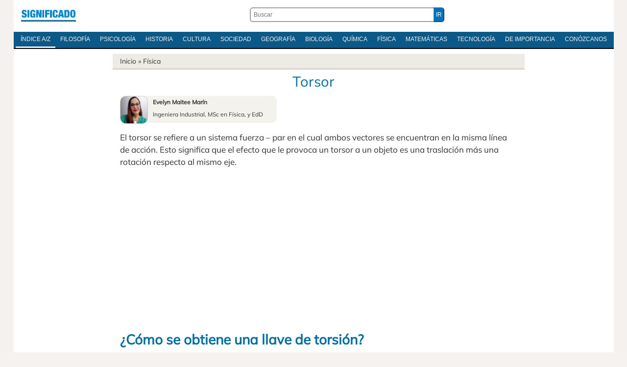

--- FILE ---
content_type: text/html; charset=UTF-8
request_url: https://significado.com/torsor/
body_size: 18474
content:
<!DOCTYPE html>
<html dir="ltr" lang="es-ES" prefix="og: https://ogp.me/ns#">
<head>
<meta http-equiv="Content-Type" content="text/html; charset=utf-8" />
<meta name='viewport' content='width=device-width, initial-scale=1, maximum-scale=5' />
<title>Torsor</title>

<link rel="stylesheet" href="https://significado.com/wp-content/themes/sign24/style-principal-19042024.css" type='text/css' media='all' />
<link rel="preload" href="https://significado.com/wp-content/themes/sign24/fonts/mulish-v11-latin-ext_latin-regular.woff2" as="font" type="font/woff2" crossorigin="anonymous">
<style>@font-face {font-family: 'Mulish';font-style: normal;font-weight: 400;font-display: swap;src: local('Mulish'),url('https://significado.com/wp-content/themes/sign24/fonts/mulish-v11-latin-ext_latin-regular.woff2') format('woff2'),url('https://significado.com/wp-content/themes/sign24/fonts/mulish-v11-latin-ext_latin-regular.woff') format('woff'),url('https://significado.com/wp-content/themes/sign24/fonts/mulish-v11-latin-ext_latin-regular.ttf') format('truetype'),url('https://significado.com/wp-content/themes/sign24/fonts/mulish-v11-latin-ext_latin-regular.svg') format('svg');}</style>
<link rel="shortcut icon" href="https://significado.com/wp-content/themes/sign24/images/sig-favicon.ico" />

<link rel="preconnect" href="https://adservice.google.com/">
<link rel="preconnect" href="https://googleads.g.doubleclick.net/">
<link rel="preconnect" href="https://www.googletagservices.com/">
<link rel="preconnect" href="https://tpc.googlesyndication.com/">

<meta name="robots" content="all | index | follow" />
<link rel="canonical" href="https://significado.com/torsor/" />

<meta name="description" content='El torsor se refiere a un sistema fuerza – par en el cual ambos vectores se encuentran en la misma línea de acción. Esto significa que el efecto que le provoca u(...)' />
<meta property="og:description" content='El torsor se refiere a un sistema fuerza – par en el cual ambos vectores se encuentran en la misma línea de acción. Esto significa que el efecto que le provoca u(...)' />
<meta property="og:title" content="Definición de Torsor" />
<meta property="og:type" content="article" />
<meta property="og:url" content="https://significado.com/torsor/" />
<meta property="og:image" content="https://significado.com/contenido/ciencia/torsor-1.jpg" />
<meta property="og:site_name" content="Significado.com"/>

	<style>img:is([sizes="auto" i], [sizes^="auto," i]) { contain-intrinsic-size: 3000px 1500px }</style>
	
<script async src="https://www.googletagmanager.com/gtag/js?id=G-Y06MF97MWF"></script>
<script>
  window.dataLayer = window.dataLayer || [];
  function gtag(){dataLayer.push(arguments);}
  gtag('js', new Date());

  gtag('config', 'G-Y06MF97MWF');
</script>


<script id="MathJax-script" async src="https://cdn.jsdelivr.net/npm/mathjax@3/es5/tex-mml-chtml.js"></script>

</head>
<body>

<div id="pagina">
    
<div class="contenedor caja">

<header id="cabecera">
<div class="logoabc"><h2 class="izquierda-logo"><a href="https://significado.com/">Significado.com</a></h2></div>
<div class="cabecera-buscador"><form action="https://significado.com/" method="get" class="der-buscador"><div class="der-buscador-ingresar"><div class="der-buscador-ingresar2"><label><input type="text" class="der-buscador-campo-prin" name="s" placeholder="Buscar" value="" /></label><input type="submit" class="der-buscador-boton-consultar" value="IR" /></div></div></form></div>

<div class="clear">&nbsp;</div>
</header>

<nav class="iniciomenu">
<div class="dabc-demenunav">
<ul class="dabc-menunav">
<li><a href="https://significado.com/indiceglobal/" class="active">Índice A/Z</a></li>
<li><a href="https://significado.com/inicio/filosofia/">Filosofía</a></li>
<li><a href="https://significado.com/inicio/psicologia/">Psicología</a></li>
<li><a href="https://significado.com/inicio/historia/">Historia</a></li>
<li><a href="https://significado.com/inicio/cultura/">Cultura</a></li>
<li><a href="https://significado.com/inicio/sociedad/">Sociedad</a></li>
<li><a href="https://significado.com/inicio/geografia/">Geografía</a></li>
<li><a href="https://significado.com/inicio/biologia/">Biología</a></li>
<li><a href="https://significado.com/inicio/quimica/">Química</a></li>
<li><a href="https://significado.com/inicio/fisica/">Física</a></li>
<li><a href="https://significado.com/inicio/matematicas/">Matemáticas</a></li>
<li><a href="https://significado.com/inicio/tecnologia/">Tecnología</a></li>
<li><a href="https://significado.com/inicio/importancia/">De Importancia</a></li>
<li><a href="https://significado.com/conozcanos/">Conózcanos</a></li>
</ul>
</div>
</nav>

<div class="clear">&nbsp;</div>

<div class="caja caja-620 caja-margen-derecho">

<div class="breadcrumb">
<a href="https://significado.com/">Inicio</a> &raquo;
<a href="https://significado.com/inicio/fisica/">Física</a>
</div>

<article class="definicion">

<h1 class="definicion-titulo">Torsor</h1>


<div class="analisis">

<div class="intro-autoria"><div class="intro-autoria-texto"><div class="intro-autoria-foto"><img src="https://significado.com/autor/Evelyn-Marin.jpg" width="55" height="55" /></div><strong>Evelyn Maitee Marín</strong><br />Ingeniera Industrial, MSc en Física, y EdD</div></div>

<p>El torsor se refiere a un sistema fuerza – par en el cual ambos vectores se encuentran en la misma línea de acción. Esto significa que el efecto que le provoca un torsor a un objeto es una traslación más una rotación respecto al mismo eje.</p>

<div class="pag042024-sign-sup">

<script async src="https://pagead2.googlesyndication.com/pagead/js/adsbygoogle.js?client=ca-pub-5928357609385979"
     crossorigin="anonymous"></script>
<ins class="adsbygoogle"
     style="display:block; text-align:center;"
     data-ad-layout="in-article"
     data-ad-format="fluid"
     data-ad-client="ca-pub-5928357609385979"
     data-ad-slot="3160111261"></ins>
<script>
     (adsbygoogle = window.adsbygoogle || []).push({});
</script>

</div>

<h2>¿Cómo se obtiene una llave de torsión?</h2>
<p>En muchos casos, cuando se transforma un sistema general de cargas, a un sistema fuerza par, es posible que este último no sea perpendicular. En esta situación, no es posible reducirlo hasta una sola fuerza resultante equivalente en otro punto.</p>
<p>Por lo general, cuando el sistema de fuerzas no son paralelas, ni coplanares, ni concurrentes, el sistema fuerza – par que generan no es perpendicular; sin embargo, esto no es una regla. Cuando no resulte evidente si el sistema fuerza – par es perpendicular, es necesario comprobar esta condición para determinar su posible reducción.</p>
<p>La forma de obtener una llave de torsión inicia a partir de un sistema de fuerzas y/o pares (momentos o torcas) que están aplicados a un cuerpo rígido en diferentes puntos. Para reducir el sistema, el primer paso consiste en mover todas las fuerzas a un punto arbitrario para convertirlas en fuerzas concurrentes y poderlas sumar y obtener la llamada fuerza resultante (\(\vec R\)).</p>
<p>Ahora bien, cuando se mueven fuerzas de un punto a otro, fuerza de su línea de acción, se deben agregar pares (momentos) perpendiculares a dicha fuerza. De esta manera, al calcular la fuerza resultante, también habrá que determinar un momento resultante (\({\vec M_R}\)), que no es más que la suma de todos los pares que originaron las fuerzas al moverlas.</p>
<figure id="fig_77422" class="ajusta"><img fetchpriority="high" decoding="async" src="https://significado.com/contenido/ciencia/torsor-1.jpg" alt="" width="917" height="161" class="" /></figure>
<p>Si al sistema fuerza &#8211; par obtenido, se le determina el producto escalar y el resultado es diferente de cero, se demuestra que dicho sistema no es perpendicular (θ ≠ 90°), y es entonces cuando se puede obtener la llave de torsión o torsor.</p>
<figure id="fig_77423" class="ajusta"><img decoding="async" src="https://significado.com/contenido/ciencia/torsor-2.jpg" alt="" width="269" height="199" class="" /></figure>
<p>Si se continúa desarrollando un sistema fuerza – par no perpendicular para reducirlo, el siguiente paso es descomponer el momento resultante con respecto a la fuerza resultante, de modo que una componente quedará paralela (<strong>M<sub>II</sub></strong>) a la fuerza y la otra componente perpendicular (<strong>M<sub>⊥</sub></strong>) a dicha fuerza. Se sustituye entonces el momento resultante por sus componentes (vectores en color verde mostrados en la siguiente imagen).</p>
    <div class="pag-sign-medio">

<script async src="https://pagead2.googlesyndication.com/pagead/js/adsbygoogle.js?client=ca-pub-5928357609385979"
     crossorigin="anonymous"></script>
<ins class="adsbygoogle"
     style="display:block; text-align:center;"
     data-ad-layout="in-article"
     data-ad-format="fluid"
     data-ad-client="ca-pub-5928357609385979"
     data-ad-slot="6309072681"
     data-full-width-responsive="true"></ins>
<script>
     (adsbygoogle = window.adsbygoogle || []).push({});
</script>

</div>
<figure id="fig_77424" class="ajusta"><img decoding="async" src="https://significado.com/contenido/ciencia/torsor-3.png" alt="" width="348" height="251" class="" /></figure>
<p>El momento paralelo (<strong>M<sub>II</sub></strong>), representa la proyección del momento resultante (<strong>M<sub>R</sub></strong>) sobre la fuerza resultante (<strong>R</strong>), la cual se determina mediante el siguiente producto escalar:</p>
<p>\({M_{II}} = \overrightarrow {{M_R}} \cdot \widehat {_R}\)</p>
<p>Donde \(\widehat {_R}\) es el vector unitario de la fuerza resultante, es decir.</p>
<p>\(\widehat {_R} = \frac{{\vec R}}{R}\)</p>
<p>Ya que el producto escalar da como resultado un escalar, la expresión anterior representa el valor escalar del momento paralelo. Este escalar permite comprobar si el sistema fuerza –par obtenido es perpendicular o no, en otras palabras:</p>
<p>Si (MII) = 0 → θ = 90° y el sistema se puede reducir a una resultante (R) equivalente en otro punto.</p>
<p>Si (MII) ≠ 0 → θ ≠ 90° y el sistema se puede reducir a una llave de torsión equivalente en otro punto.</p>
<p>No obstante, el momento paralelo es una cantidad vectorial, así, si su escalar resulta diferente de cero, implica que el sistema se reducirá hasta un torsor equivalente y será necesario determinar el momento paralelo en forma vectorial como sigue:</p>
<p>\(\overrightarrow {{M_{II}}}  = {M_{II}} \cdot \widehat {_R}\)</p>
<p>Si la reducción del sistema corresponde a una llave de torsión equivalente en otro punto, es necesario determinar el respectivo Paso (P) de dicho torsor.</p>
<p>\(P = \frac{{{M_{II}}}}{R}\)</p>
<p>Como se observa, el paso es una cantidad escalar, y expresa el desplazamiento recorrido por la llave de torsión en cada vuelta. Debido a que el paso representa el escalar de un desplazamiento, sus unidades deben ser las de longitud (metro, milímetros, pulgadas, pies, entre otras).</p>
<figure id="fig_77425" class="ajusta"><img decoding="async" src="https://significado.com/contenido/ciencia/torsor-4.jpg" alt="" width="219" height="187" class="" /></figure>
<p>Una vez conocido el momento resultante y el momento paralelo, se determina por diferencia (de la ley del paralelogramo) la componente del momento perpendicular (M<sub>⊥</sub>) como sigue:</p>
<p>\(\overrightarrow {{M_R}}  = \overrightarrow {{M_{II}}}  + \overrightarrow {{M_{⊥}}} \)</p>
<p>despejando queda:</p>
<p>\(\overrightarrow {{M_{}}}  = \overrightarrow {{M_R}}  + \overrightarrow {{M_{II}}} \)</p>
<p>Por otra parte, la componente perpendicular del momento y la fuerza resultante conforman un sistema fuerza – par perpendicular, en consecuencia, se puede reducir a una resultante equivalente en otro punto, digamos A (determinado a partir del vector posición de la fuerza resultante).</p>
<figure id="fig_77426" class="ajusta"><img decoding="async" src="https://significado.com/contenido/ciencia/torsor-5.jpg" alt="" width="293" height="216" class="" /></figure>
<p>Del mismo modo, que para un sistema fuerza – par perpendicular, el vector posición de la fuerza resultante se determinará a partir de la expresión:</p>
<p>\(\overrightarrow {{M_{}}}  = \overrightarrow {{r_{0A}}}  \times \vec R\)</p>
<p>Finalmente, dado que el momento es un vector libre (se puede ubicar en cualquier parte), moveremos este vector hasta el punto de aplicación de la fuerza resultante, formando así, un sistema fuerza par que tiene la misma línea de acción, como se indica en la figura.</p>
<figure id="fig_77427" class="ajusta"><img decoding="async" src="https://significado.com/contenido/ciencia/torsor-6.jpg" alt="" width="329" height="245" class="" /></figure>
<p>A este sistema se le conoce como llave de torsión o torsor y se puede relacionar con el efecto que le produce un destornillador a un cuerpo rígido, en el sentido que a través de esta herramienta, se aplica una fuerza y al mismo tiempo, se ejerce una rotación (par) alrededor de la misma línea de acción.</p>
<p> Haciendo la analogía de un torsor con el efecto producido con un destornillador, se tiene que un paso positivo (P > 0), implica que tanto la fuerza resultante como el momento paralelo se encuentran en el mismo sentido. Por el contrario, si el paso resulta ser negativo (P < 0), la fuerza resultante y el momento paralelo estarán en sentido contrario.



<figure id="fig_77421" class="ajusta"><img decoding="async" src="https://significado.com/contenido/ciencia/torsor-7.jpg" alt="" width="400" height="360" class="" /></figure>
</p>
<div class="clear">&nbsp;</div>
                

<div class="indica-autor">
<div class="indica-autor-foto"><img src="https://significado.com/autor/Evelyn-Marin.jpg" width="75" height="75" /></div>Por: <strong>Evelyn Maitee Marín</strong>. Ingeniera industrial con maestría en Ciencias aplicadas de Física y doctorado en Ciencias de la Educación. Profesora de la Universidad del Zulia. <br /><br />Trabajo publicado en: Sep., 2022.<br />
<div class="citar-abc-nav1"><strong>Datos para citar en modelo APA</strong>: Marín, E. M. (septiembre, 2022). <em>Definición de Torsor</em>. Significado.com. Desde https://significado.com/torsor/</div>
</div>

<div class="clear">&nbsp;</div>


<div class="rincon-lector-comentarios">
<div class="rincon-lector-abre-com">
<h3><span id="comentarios">Escriba un comentario</span></h3>
Contribuya con su comentario para sumar valor, corregir o debatir el tema.<br /><br />
<form action="https://significado.com/wp-comments-post.php" method="post" id="commentform" class="rincon-lector-formulario">
<input id="author" name="author" type="text" value="" placeholder="Su nombre real" size="30" maxlength="245" required='required' />
<input id="email" name="email" type="text" value="" placeholder="Su e-mail" size="30" maxlength="100" aria-describedby="email-notes" required='required' />
<textarea id="comment" name="comment" placeholder="Comentario" cols="45" rows="5" maxlength="65525" required="required"></textarea>
<input name="submit" type="submit" id="submit" class="lector-formulario-boton-enviar submit" value="Enviar" />
<input type='hidden' name='comment_post_ID' value='77420' id='comment_post_ID' />
<input type='hidden' name='comment_parent' id='comment_parent' value='0' />
</form>

<br /><em><strong>Privacidad</strong>: a) sus datos no se compartirán con nadie; b) su email no será publicado; c) para evitar malos usos, todos los mensajes son moderados</em>.

</div>

</div>
<div class="clear">&nbsp;</div>

</div>

</article>

</div>

</div>

<div class="indice-diccionario">
<div class="in-dic-css">
<strong>Índice</strong>
<li><a href="https://significado.com/a/">A</a></li>
<li><a href="https://significado.com/b/">B</a></li>
<li><a href="https://significado.com/c/">C</a></li>
<li><a href="https://significado.com/d/">D</a></li>
<li><a href="https://significado.com/e/">E</a></li>
<li><a href="https://significado.com/f/">F</a></li>
<li><a href="https://significado.com/g/">G</a></li>
<li><a href="https://significado.com/h/">H</a></li>
<li><a href="https://significado.com/i/">I</a></li>
<li><a href="https://significado.com/j/">J</a></li>
<li><a href="https://significado.com/k/">K</a></li>
<li><a href="https://significado.com/l/">L</a></li>
<li><a href="https://significado.com/m/">M</a></li>
<li><a href="https://significado.com/n/">N</a></li>
<li><a href="https://significado.com/o/">O</a></li>
<li><a href="https://significado.com/p/">P</a></li>
<li><a href="https://significado.com/q/">Q</a></li>
<li><a href="https://significado.com/r/">R</a></li>
<li><a href="https://significado.com/s/">S</a></li>
<li><a href="https://significado.com/t/">T</a></li>
<li><a href="https://significado.com/u/">U</a></li>
<li><a href="https://significado.com/v/">V</a></li>
<li><a href="https://significado.com/w/">W</a></li>
<li><a href="https://significado.com/x/">X</a></li>
<li><a href="https://significado.com/y/">Y</a></li>
<li><a href="https://significado.com/z/">Z</a></li>
</div>
</div>

<footer id="pie">
<div class="contenedor">
<div class="izquierda-pie">
<p class="izquierda-pie">
© 2007-2025 Significado.com. Reúne profesionales de grado universitario de habla hispana. Editado desde San Pablo, Brasil. Por ONMIDIA LTDA, registrado sobre la persona jurídica (CNPJ) 22.919.457.0001-37.<br />
<a href="https://significado.com/sobre-privacidad/">Respeto a su privacidad</a> - <a href="https://significado.com/conozcanos/">Conózcanos</a>
</p>
<div class="clear">&nbsp;</div>
</div>
<a href="https://significado.com/" id="logo-pie" class="derecha">Significado.com</a>
<div class="clear">&nbsp;</div>
</div>

</footer>

</div>

<script type="speculationrules">
{"prefetch":[{"source":"document","where":{"and":[{"href_matches":"\/*"},{"not":{"href_matches":["\/wp-*.php","\/wp-admin\/*","\/contenido\/*","\/wp-content\/*","\/wp-content\/plugins\/*","\/wp-content\/themes\/sign24\/*","\/*\\?(.+)"]}},{"not":{"selector_matches":"a[rel~=\"nofollow\"]"}},{"not":{"selector_matches":".no-prefetch, .no-prefetch a"}}]},"eagerness":"conservative"}]}
</script>

</body>
</html>
<!-- Dynamic page generated in 0.243 seconds. -->
<!-- Cached page generated by WP-Super-Cache on 2025-11-03 13:08:12 -->

<!-- super cache -->

--- FILE ---
content_type: text/html; charset=utf-8
request_url: https://www.google.com/recaptcha/api2/aframe
body_size: 269
content:
<!DOCTYPE HTML><html><head><meta http-equiv="content-type" content="text/html; charset=UTF-8"></head><body><script nonce="jsozbvS1VLL4s2C1sCvQkw">/** Anti-fraud and anti-abuse applications only. See google.com/recaptcha */ try{var clients={'sodar':'https://pagead2.googlesyndication.com/pagead/sodar?'};window.addEventListener("message",function(a){try{if(a.source===window.parent){var b=JSON.parse(a.data);var c=clients[b['id']];if(c){var d=document.createElement('img');d.src=c+b['params']+'&rc='+(localStorage.getItem("rc::a")?sessionStorage.getItem("rc::b"):"");window.document.body.appendChild(d);sessionStorage.setItem("rc::e",parseInt(sessionStorage.getItem("rc::e")||0)+1);localStorage.setItem("rc::h",'1762670589656');}}}catch(b){}});window.parent.postMessage("_grecaptcha_ready", "*");}catch(b){}</script></body></html>

--- FILE ---
content_type: text/css
request_url: https://significado.com/wp-content/themes/sign24/style-principal-19042024.css
body_size: 9328
content:
html, div, span, object, iframe,h1, h3, h4, h5, h6, p, blockquote, pre,abbr, address, cite, code,del, dfn, em, img, ins, kbd, q, samp,small, strong, var,b, i,dl, dt, dd, ol, ul, li,fieldset, form, label, legend,table, caption, tbody, tfoot, thead, tr, th, td,article, aside, canvas, details, figcaption, figure,footer, header, hgroup, menu, nav, section, summary,time, mark, audio, video{padding:0;border:0;outline:0;font-size:100%;vertical-align:baseline;background:transparent;}
article,aside,details,figcaption,figure,
footer,header,hgroup,menu,nav,section{display:block;}
nav ul{list-style:none;}
blockquote, q{quotes:none;}
blockquote:before, blockquote:after,
q:before, q:after{content:'';content:none;}
a{margin:0;padding:0;font-size:100%;vertical-align:baseline;background:transparent;}
ins{color:#000;text-decoration:underline;}
mark{color:#000;font-style:italic;font-weight:bold;}
del{text-decoration:line-through;}
abbr[title], dfn[title]{border-bottom:1px dotted;cursor:help;}
table{border-collapse:collapse;border-spacing:0;}
hr{display:block;height:1px;border:0;border-top:1px solid #cccccc;margin:1em 0;padding:0;}
input, select{vertical-align:middle;}
html{font-size:62.5%;}
body{margin:0;background:#F6F2EF;font-family:Tahoma, Arial, Helvetica, Geneva, sans-serif;font-size:13px;font-size:1.3rem;color:#333;}
a{text-decoration:none;}
a:hover{text-decoration:none;}
#pagina{background:#F5F1EE;}
.contenedor{width:1225px;margin-top:0px;margin-bottom:0px;margin-right:auto;margin-left:auto;}
#cabecera{margin-bottom:0px;height:65px;}
#cabecera .logoabc{float:left;height:28px;width:112px;margin-left:15px;margin-right:10px;}
#cabecera h2 a{background:url(https://significado.com/wp-content/themes/sign24/images/dabc.png) no-repeat;display:block;height:28px;width:112px;text-indent:-9999em;background-size: contain;margin-bottom:0px;}
#cabecera .icono-h {margin-top:14px;float:right;width:36px;height:42px;margin-right:15px;}
#cabecera .icono-h img{width:36px;height:42px;}
#cabecera .derecha{margin-top:14px;height:38px;float:right;margin-left:10px;margin-right:5px;}
.dabc-demenunav {margin: 0 auto;display: flex;align-items: center;justify-content: center;}
.iniciomenu {background: #0B5988;margin-bottom:0px;border-bottom: 2px solid #000;text-align: center;}
.dabc-menunav {margin: 0 -10px;padding: 0 10px;list-style: none;display: flex;overflow-x: scroll;-webkit-overflow-scrolling: touch;}
.dabc-menunav li a {padding: 8px 10px;display: block;color: #F5F1EE;text-decoration: none;text-transform: uppercase;font-size: 12px;white-space: nowrap;}
.dabc-menunav li a.active {border-bottom: 3px solid #F5F1EE;}

.azmenu {background: #0B5988;margin-bottom:10px;border-bottom: 2px solid #000;}
.az-menunav {margin: 0 -10px;padding: 0 10px;list-style: none;display: flex;overflow-x: scroll;-webkit-overflow-scrolling: touch;}
.az-menunav li a {padding: 8px 12px;display: block;color: #F5F1EE;text-decoration: none;text-transform: uppercase;font-size: 12px;white-space: nowrap;}
.az-menunav li a.active {border-bottom: 3px solid #F5F1EE;}

@media only screen and (min-width:980px) {
.dabc-menunav {margin: 0 -10px;padding: 0 10px;list-style: none;display: flex;overflow-x: auto;-webkit-overflow-scrolling: touch;}
.az-menunav {margin: 0 -10px;padding: 0 10px;list-style: none;display: flex;overflow-x: auto;-webkit-overflow-scrolling: touch;}
}
.der-buscador-campo-prin {font-family:Arial, Helvetica, Geneva, sans-serif;margin-top:15px;padding: 3px 0px 3px 6px;min-width: 30%;font-size: 12px;line-height: 20px;color: #373D41;background-color: #FFF;background-clip: padding-box;border: 2px solid #A0A0A0;border-radius: 6px;-webkit-box-shadow: none;box-shadow: none;flex-grow: 1;border-right: none;border-top-right-radius: 0;border-bottom-right-radius: 0;}
.der-buscador-boton-consultar{font-family:Arial, Helvetica, Geneva, sans-serif;background-color:#0072BC;margin-top:15px;color: #ffffff;cursor: pointer;padding: 4px;font-size: 12px;line-height: 20px;border-radius: 6px;border-width: 1px;border-top-left-radius: 0;border-bottom-left-radius: 0;}
.der-buscador .der-buscador-ingresar{text-align:center;}

.definicion{}
.definicion .definicion-titulo{margin-top:0px;clear:both;margin-bottom:0px;color:#006E9F;padding-top:10px;padding-bottom:10px;text-align: center;font-family:'Mulish', sans-serif;line-height:29px;font-size:29px;font-size:2.9rem;font-weight:normal;min-height:29px;}
.definicion .definicion-titulo strong{font-size:33px;font-size:3.3rem;font-weight:normal;line-height:33px;font-family:'Mulish', sans-serif;}
.definicion .analisis .articulo-titulo{clear:both;}
.definicion .analisis{font-family:'Mulish', Arial Narrow, Geneva, sans-serif;color:#333333;line-height:150%;border-bottom:1px solid #d0c9bb;font-size:17px;font-size:1.7rem;}
.definicion .analisis p{margin-left:15px;margin-right:15px;}
.definicion .analisis a{text-decoration: none;border-bottom: 2px solid #D6D6D6;font-weight: bold; background-color: #F4F2EC;color:#006e9f;}
.definicion .analisis a:hover{text-decoration:none;}
.definicion .analisis ul{margin-bottom:20px;}
.definicion .analisis ol{margin-bottom:20px;padding-left:18px;}
.definicion .analisis ul li{list-style:disc;margin-left:20px;}
.definicion .analisis ol li{list-style:decimal;margin-left:15px;margin-right:15px;margin-bottom:15px;}
.definicion .analisis ul li ul,
.definicion .analisis ol li ol{margin-bottom:0px;}
.definicion .analisis h1,
.definicion .analisis h3,
.definicion .analisis h5,
.definicion .analisis h6{font-family:'Mulish', Arial, sans-serif;color:#006E9F;padding-bottom:5px;margin-bottom:5px;}
.definicion .analisis h1{font-size:31px;font-size:3.1rem;}
.definicion h1 em{
display: block;    
font-size:15px;
float:none;
font-style: normal;
font-weight:normal;
text-transform:none;
padding-top:5px;
padding-bottom:5px;
}
.definicion .analisis h2{margin-left:15px;margin-right:15px;font-size:28px;font-size:2.8rem;line-height:1.5em;font-family:'Mulish', Arial, sans-serif;color:#006E9F;padding-top:0px;margin-top:0px;}
.definicion .analisis h3{margin-left:15px;margin-right:15px;font-size:28px;font-size:2.8rem;line-height:1.5em;}
.definicion .analisis h4{font-size:19px;font-size:1.9rem;}
.definicion .analisis table {text-align:left;margin-bottom: 20px;border-collapse: collapse;overflow-x: auto;display: block;width: fit-content;max-width: 93%;font-size:12px;font-size:1.2rem;margin-left: auto;margin-right: auto;}
.definicion .analisis table td img {min-width: 150px;height: auto;display:inline;padding: 0px;margin: 0px;}
.definicion .analisis table td {vertical-align: middle;text-align:left;border-bottom: 1px solid #e4e6df;padding: 5px;border: 1px solid black;border-collapse: collapse;text-align: center;}
.definicion .analisis table tr {vertical-align: middle;border: 1px solid black;border-collapse: collapse;padding: 5px;}
.definicion .analisis table th {border: 1px solid black;border-collapse: collapse;padding: 5px;background: #0D679D;color: #FFF;text-align: center;}
.definicion .analisis table tr:nth-child(even) {background-color: #DCF0FC;}
dt {margin-left:15px;margin-right:15px;display:none;}
dl {}
dd {margin-bottom:15px;padding:0px;margin-left:30px;margin-right:15px;display: list-item;list-style-type: disc;}
.definicion .analisis h5{font-size:16px;font-size:1.6rem;text-transform:uppercase;letter-spacing:0.1em;}
.definicion .analisis h6{font-size:12px;font-size:1.2rem;text-transform:uppercase;letter-spacing:0.1em;}
.definicion .analisis img{text-decoration: none;width: 190px;height: auto;max-height:166px;display:block;border:1px solid #d0c9bb;}
.analisistec{background:url(https://significado.com/wp-content/themes/sign24/images/analisistec.jpg) repeat;}
.deftmb{color:#3498DB;font-size:18px;font-size:1.8rem;background:#F5F5F5;border:0px;border-left:4px solid #3498DB;border-bottom:1px solid #3498DB;margin:5px;line-height:55px;}
.deftmb a{color:#3498DB;text-decoration:underline;}
.definicion .analisis p sub {bottom: -0.25em;}
.definicion .analisis p sup {top: -0.5em}
.definicion .analisis .rel-presentacion {background-color: #042031;overflow: auto;white-space: nowrap;text-align: center;margin-bottom:20px;padding:0px;border-bottom: 5px solid #1084C9;}
.definicion .analisis .rel-presentacion ul {font-size:16px;font-size:1.6rem;margin:0px;padding:0px;display:inline;height:40px;}
.definicion .analisis .rel-presentacion ul li {display: inline-block;color: #FFFFFF;text-align: center;padding: 10px;text-decoration: none;line-height:24px;height:24px;}
.definicion .analisis .rel-presentacion ul li a {color: #FFFFFF;text-align: center;border-bottom: 1px solid #F5F3EF;background-color:#042031;}
.definicion .analisis .presentacion {margin-bottom:10px;margin-left:15px;margin-right:15px;padding-top:10px;padding-left:17px;padding-right:17px;background-color:#F5F3EF;border-radius: 15px;height:auto;font-size:16px;font-size:1.6rem;}
.definicion .analisis .presentacion p{margin-left:0px;margin-right:0px;}
.definicion .analisis .presentacion .presentacion-arriba {clear:both;width: 100%;display:block;float:none;}
.definicion .analisis .presentacion h3{color:#CDCDCD;text-align: left;border-left: 4px solid #ccc;font-size:20px;font-size:2.0rem;padding-bottom:0px;margin-bottom:0px;float:left;margin-right:15px;padding-left:5px;line-height:20px;}
.definicion .analisis .dic-def {border-left: 4px double lightblue;font-size:15px;}
@media only screen and (max-width:980px) {
.definicion .analisis .presentacion h3{text-align: left;}
.definicion .analisis .dic-def {background-color: #F7F7F7;border-left: 4px double #666666;border-right: 4px double #666666;padding-top:5px;padding-bottom:5px;margin-bottom:10px;}
}
.MathJax_Display, .MJXc-display, .MathJax_SVG_Display {
    overflow-x: auto;
    overflow-y: hidden;
}
.definicion .analisis .calculo-especial img{width:auto;max-width:none;height: auto;float:none;display:inline;border:none;border-bottom: none;text-decoration:none;background-color: transparent;}
.definicion .analisis .calculo-especial img a{width:auto;max-width:none;height: auto;float:none;display:inline;border:none;border-bottom: none;text-decoration:none;background-color: transparent;}
.definicion .analisis .calculo-inline img{width:auto;height: auto;display:inline;border:none;background-color: transparent;}
.definicion .analisis .calculo-inline img a{width:auto;height: auto;display:inline;border:none;background-color: transparent;}
.definicion .analisis .adecuaimg img{width:auto;max-width:none;height: auto;float:none;display:inline;border:none;border-bottom: none;text-decoration:none;background-color: transparent;}
.definicion .analisis .adecuaimg img a{width:auto;max-width:none;height: auto;float:none;display:inline;border:none;border-bottom: none;text-decoration:none;background-color: transparent;}

.definicion .analisis .conajusta img {border-radius: 10px;max-width: 100%;width: 100%;height:auto;object-fit: cover;display:block;margin-left:auto;margin-right:auto;}
.definicion .analisis .conajusta img a {border-radius: 10px;max-width: 100%;width: 100%;height:auto;object-fit: cover;display:block;margin-left:auto;margin-right:auto;}
.definicion .analisis .ajusta img {max-width: 100%;width: auto;max-height:420px;display:block;margin-left:auto;margin-right:auto;border:none;}
.definicion .analisis .ajusta img a {max-width: 100%;width: auto;max-height:420px;display:block;border:none;}
figcaption {
background-color: black;
color: white;
font-style: italic;
text-align: right;
margin: auto;
max-width: 250px;
overflow:hidden;
padding:5px;
line-height:16px;
font-size:11px;font-size:1.1rem;
margin-top:-26px;
margin-left:8px;
position: absolute;
}
figure  {
max-width: 100%;
width: auto;
margin-bottom:17px;
background-color: transparent;
}

.definicion .analisis .presentacion .etimologia{
font-style:italic;text-align: right;margin-top:5px;
}
.caja-620 .breadcrumb{background:#EEEBE6;font-family:'Mulish', Arial Narrow, Geneva, sans-serif;color:#333333;font-size:14px;padding: 6px 6px 6px 15px;width:100%;border-bottom:2px solid #d0c9bb;}
.caja-620 .breadcrumb a{color:#333333;}
@media only screen and (min-width:980px) {
.caja-620 .breadcrumb{margin-top:10px;}
}
img.centered{clear:both;display:block;margin-left:auto;margin-right:auto;width: 190px;height: auto;}
img.alignright{margin:6px 16px 10px 0;display:block;width: 190px;height: auto;}
img.alignleft{margin:6px 16px 10px 0;display:block;width: 190px;height: auto;}
.alignright{float:left;margin:0 15px 16px 15px;width: 190px;height: auto;}
.alignleft{float:left;margin:0 15px 16px 15px;width: 190px;height: auto;}
.aligncenter,
div.aligncenter{clear:both;display:block;margin-left:auto;margin-right:auto;}

.pag-sign-medio{clear: both;margin-top:25px;margin-bottom:25px;background:#FFFFFF;max-width:100%;width:100%;height: auto;min-height: 200px;display:block;}
.pag042024-sign-sup{clear: both;margin-top:25px;margin-bottom:25px;background:#FFFFFF;max-width:100%;width:100%;height: auto;min-height: 200px;display:block;}
.pag-sign-inferior{clear: both;margin-top:25px;margin-bottom:25px;background:#FFFFFF;max-width:100%;height: auto;display:block;}
.abc-top{clear: both;float:none;padding-top:30px;padding-bottom:30px;margin-right:auto;margin-left:auto;background:#FBFAF8;width:300px;height: 250px;}
.pag-sign-sup{float:none;padding-bottom:30px;margin-top:30px;background:#FFFFFF;max-width:100%;height: auto;clear:both;}
.pag-sign-pc{float:right;padding-bottom:30px;padding-left:30px;margin-right:15px;margin-top:10px;background:#FFFFFF;width:300px;height: 250px;}
.abc-flex-sidebar-c{text-align: center;padding-bottom:35px;clear: both;height:auto;width:300px;height:250px;margin-right:auto;margin-left:auto;}
@media only screen and (max-width:980px) {
.pag-sign-pc{display:none;}
}
@media only screen and (min-width:980px) {
.pag-sign-sup{display:none;}
}
@media only screen and (max-width:1200px) {
.aviso_centrado,.aviso_centrado2,.aviso_centrado3{clear: both;float:none;padding: 30px 0px 35px 0px;background:#FFFFFF;margin-right:auto;margin-left:auto;}
.pag-sign-medio{clear: both;float:none;text-align: center;margin-top:30px;margin-bottom:30px;background:#FFFFFF;max-width:100%;height: auto;display:block;}
.pag042024-sign-sup{clear: both;float:none;text-align: center;margin-top:30px;margin-bottom:30px;background:#FFFFFF;max-width:100%;height: auto;display:block;}
.pag-sign-inferior{clear: both;float:none;text-align: center;margin-top:25px;margin-bottom:25px;background:#FFFFFF;max-width:100%;height: auto;display:block;}
.abc-flex-sidebar-c{display:none;}
}
.presentacion .presentacion-face1 img{float:right;width: 20px;max-width: 20px;margin-left:4px;border:none;margin-right:8px;height:20px;}
.presentacion .presentacion-twitter img{float:right;width: 20px;max-width: 20px;margin-right:8px;border:none;height:20px;}
.presentacion .presentacion-whatsapp img{float:right;width: 20px;max-width: 20px;border:none;height:20px;}
.menu3indice-celular-escritorio{
padding: 0px;
width:50%;
overflow:hidden;
z-index: 9999;
margin-left:15px;
}
.menu3indice-celular-escritorio select {
    font-family:Arial, Helvetica, sans-serif;
    font-size:16px;
    height: 35px;
    border-left: 7px solid #000;
    border-right: 7px solid #000;
    font-weight: 500;
    padding:0px 0px 0px 8px;
    width:50%;
    border-radius: 0px;
    box-shadow: 0px 1px 3px rgba(0, 0, 0, 0.1);
    color: #F0F0F0;
    background-color:#353535;
    overflow: hidden;
    text-overflow: ellipsis;
    white-space: nowrap;
    -webkit-appearance: none;
  -moz-appearance: none;
  appearance: none;      
  
}
@media (max-width: 820px) {
    .menu3indice-celular-escritorio{
    padding:0px;
    width:100%;
    float:none;
}
}
@media (min-width: 801px) {
    .indiceabrir, .indicecerrar {
        visibility:hidden;
    }
    }
@media (max-width: 800px) {
    .menu3-indice {
        position: fixed;
        bottom: 10px;
        z-index: 1;
        height: 39px;
        width: 100%;
        background-color: #000;
    }
.indice-cel {
  height: 177px;
  width: 0%;
  position: fixed;
  z-index: 1;
  bottom: 48px;
  left: 0;
  background-color: #000;
  overflow-x: hidden;
  border-top: 2px solid #333;
  transition: 0.5s;
}

.indice-cel li {
}

.indice-cel a {
  padding: 8px;
  text-decoration: none;
  font-size: 17px;
  color: #818181;
  display: block;
  transition: 0.3s;
}

.indice-cel .indicecerrar {
  position: absolute;
  top: 0px;
  background-color: #000;
  padding:5px;
  right: 25px;
  font-size: 36px;
  z-index: 1;
}

.indiceabrir {
  font-size: 15px;
  cursor: pointer;
  color: white;
  padding-left: 5px;
  line-height: 39px;
  border: none;
  background-image: url("https://significado.com/wp-content/themes/postu/images/fondo-titulo.png");
  background-repeat: repeat-x;
}
.menu3-abrir-indice {
width: 100%;
z-index: 1;
background-color: #111;  
background-image: url("https://significado.com/wp-content/themes/postu/images/fondo-titulo.png");
background-repeat: repeat-x;
}
}

.marco-comentarios{width:100%;font-family:'Mulish', Arial Narrow, Geneva, sans-serif;color:#333333;line-height:155%;position:relative;font-size:16px;font-size:1.6rem;padding-top:15px;padding-bottom:20px;}
.definicion .analisis .rincon-lector-abre-com h3{color:#000000;text-align: left;border-left: 4px solid #ccc;font-size:18px;font-size:1.8rem;float:none;margin-right:15px;margin-bottom:10px;padding-left:5px;line-height:20px;}
.definicion .analisis .rincon-comentarios-publicados h3{color:#000000;text-align: left;border-left: 4px solid #ccc;font-size:18px;font-size:1.8rem;float:none;margin-right:15px;margin-bottom:10px;padding-left:5px;line-height:20px;}
.rincon-lector-abre-com textarea {border:2px solid #e4e4e4;width:100%;height:120px;padding-top:5px;padding-left:5px;font-size: 15px;}
.rincon-lector-abre-com input {border:2px solid #e4e4e4;height:35px;padding-top:5px;padding-left:5px;font-size: 15px;}
.rincon-lector-comentarios ul.children {list-style:none;padding-left:30px;}
.rincon-lector-comentarios ul.children li{padding-left:30px;background-color:#F1EFEB;}

.lector-bloque {border-bottom: 1px solid #ccc; padding-bottom: 10px; margin-bottom: 10px; position:relative; }
.lector-bloque .opina-data-tit{padding-top:10px;}
.lector-bloque .comment-img { float: left; margin-right: 10px; padding-bottom:25px;}
.lector-formulario {list-style:none;padding:10px;}
.lector-bloque .lector-formulario .lector-nombre {text-align:left;list-style:none;}
.opina-data-resp {position:absolute;top:0px;right:0px;font-style:italic; padding:5px 5px;background:#f5f5f5;}
.lector-bloque .lector-formulario .lector-nombre,.lector-nombre a{font-size: 14px;text-transform: uppercase; letter-spacing: 2px;margin-bottom:2px;list-style:none;}
.lector-publicado{font-size: 10px;text-transform: uppercase; letter-spacing: 2px;font-style:italic;display:block;padding-bottom:7px;}
.distancia-2 .lector-bloque {padding-left:30px;}
.distancia-3 .lector-bloque {padding-left:60px;}
.distancia-4 .lector-bloque {padding-left:90px;}
.distancia-5 .lector-bloque {padding-left:120px;}
.rincon-lector-abre-com{clear:both;background-color:#F5F3EF;padding:12px 10px;-moz-transition:all 0.3s ease;-o-transition:all 0.3s ease;-webkit-transition:all 0.3s ease;transition:all 0.3s ease;-moz-border-radius:4px;-webkit-border-radius:4px;border-radius:4px;-moz-box-shadow:0 1px 5px rgba(0,0,0,0.25);-webkit-box-shadow:0 1px 5px rgba(0,0,0,0.25);box-shadow:0 1px 5px rgba(0,0,0,0.25);}
.rincon-lector-comentarios p{color:#333333;line-height:150%;font-size:15px;font-size:1.5rem;border:0px solid #333;}
.rincon-lector-comentarios .lector-formulario p {margin-bottom:5px;margin-top:5px;}
.rincon-lector-comentarios{clear:both;background-color:#F1EFEB;border-top:1px solid #d0c9bb;padding-top:15px;}
#commentform #comment,#commentform #url{display:block;width:97%;margin-bottom:10px;}
#commentform #email{display:block;width:45%;margin-bottom:10px;float:left;}
#commentform #author{display:block;width:45%;margin-bottom:10px;float:left;margin-right:10px;}
#commentform input[type="submit"]{display:inline-block;padding:8px 15px;border:2px solid #000;font-size: 16px;text-transform: uppercase;letter-spacing: 2px;background: #006E9F;color: #fff;margin-top:15px;}

@media (max-width: 767px) {
.lector-bloque .comment-img { float: none;margin: 0px;width: 100%;padding-bottom: 0px; }
.comment-img>img { display: block;margin: 0px auto; }
.opina-data-por, .opina-data-por a, .comment-date { text-align:center; }
.distancia-2 .lector-bloque,.distancia-3 .lector-bloque,.distancia-4 .lector-bloque,.distancia-5 .lector-bloque {padding-left:0px;}
.opina-data-resp { position: relative; text-align: center; display: block; margin-top: 25px;}
}
.azul header.titlebar,
.azul.boton{background-color:#006e9f;border-color:#005981;}
.azul.boton:hover{background-color:#0081ba;}
.azul .analisis a,
.azul .analisis h3,
.azul .definicion-titulo strong,
.azul .definicion-mini h2 strong,
.azul .definicion-mini h3 strong,
.azul .definicion-mini .ver-mas,
.azul .crp_title,
.azul.widget h4,
.azul.widget ul li:before,
.azul.widget ul li a:hover{color:#006e9f;}
.fucsia header.titlebar,
.fucsia.boton{background-color:#377DF2;border-color:#1266F2;}
.fucsia.boton:hover{background-color:#1266F2;}
.fucsia .analisis a,
.fucsia .analisis h3,
.fucsia .definicion-titulo strong,
.fucsia .definicion-mini h2 strong,
.fucsia .definicion-mini h3 strong,
.fucsia .definicion-mini .ver-mas,
.fucsia .crp_title,
.fucsia.widget h4,
.fucsia.widget ul li:before,
.fucsia.widget ul li a:hover{color:#ff0050;}
.celeste.boton {background-color:#00a7f2;border-color:#007cb3;}
.celeste.boton:hover {background-color:#12b5fe;}
.celeste .analisis a,.celeste .analisis h2,.celeste .definicion-titulo strong,.celeste.widget h4,.celeste.widget ul li a:hover,.celeste.widget ul li:before {color:#00a7f2;}
.marron.boton {background-color:#a35700;border-color:#6f3b00;}
.marron.boton:hover {background-color:#bf6600;}
.marron .analisis a,.marron .analisis h2,.marron .definicion-titulo strong,.marron.widget h4,.marron.widget ul li a:hover,.marron.widget ul li:before {color:#a35700;} 
#enlaces-sociales{list-style:none;height:30px;}
#enlaces-sociales li{display:inline;}
.compartir-socialmente{height:33px;overflow: hidden;margin-left:32%;margin-bottom:2px;}
.compartir-socialmente li{line-height:33px;float:left;padding-right:5px;list-style:none;text-align:center;text-transform:lowercase;font-size:18px;font-size:1.8rem;color:#FFFFFF;}
#indice{background:#312a28 url(https://significado.com/wp-content/themes/sign24/images/bg-indice.gif);border:1px solid #171413;overflow: hidden;height:35px;}
#indice ul{text-align:center;height:35px;padding-top:1px;overflow: hidden;}
#indice ul li{display:inline;line-height:35px;font-family:Arial Narrow, sans-serif;font-size:15px;font-size:1.5rem;font-weight:bold;text-transform:uppercase;color:#fffbb8;text-shadow:0 1px 0 rgba(0, 0, 0, 0.8);}
#indice ul li a{padding:4px;color:#fffbb8;font-family:Arial Narrow, sans-serif;font-size:15px;font-size:1.5rem;font-weight:bold;}
#indice ul li a:hover{color:#fff;}
#indice p{margin:0px;padding:0px;}
.elementoabca {margin-bottom:5px;padding-bottom:5px;margin-top:5px;padding-top:5px;margin-left:auto;margin-right:auto;background:#F1F1F1;border-bottom:2px solid #DEDEDE;}
.elementoabcc {margin-bottom:10px;padding-bottom:10px;margin-top:10px;padding-top:10px;margin-left:auto;margin-right:auto;}
.elementoabc-lateral-a {margin-bottom:10px;padding-bottom:10px;margin-left:auto;margin-right:auto;}
.elementoabc-lateral-b {margin-bottom:10px;padding-bottom:10px;margin-left:auto;margin-right:auto;}
.definicion-mini{position:relative;padding:10px;font-family:Arial, Helvetica, sans-serif;font-size:16px;font-size:1.6rem;text-shadow:0 1px 0 rgba(255, 255, 255, .8);}
.definicion-mini-list{padding-bottom:0;}
.caja-620 .definicion-mini{float:left;width:70%;padding: 10px;margin:10px;}
.metadata{float:left;width:300px;padding: 10px;margin:10px;background:#fff;border: 1px solid #000;}
.metadatafondo{background:#fff;border: 1px solid #000;}
.metadata p{font-style:normal;line-height:1.6em;color:#76675e;margin-bottom:12px;font-size:15px;font-size:1.5rem;}
.definicion-mini .miniatura{float:left;display:block;position:relative;height:220px;width:250px;margin:0 10px 10px 0;border:1px solid #d0c9bb;-moz-box-shadow:0 3px 2px rgba(0, 0, 0, 0.05);-webkit-box-shadow:0 3px 2px rgba(0, 0, 0, 0.05);box-shadow:0 3px 2px rgba(0, 0, 0, 0.05);}
.definicion-mini .miniatura:after{content:'';border:1px solid #fff;width:96px;height:66px;position:absolute;left:0;top:0;}
.definicion-mini h2{min-height:75px;position:relative;width:100%;float:left;display:block;margin-bottom:10px;padding-top:15px;text-align:center;text-transform:lowercase;font-size:16px;font-size:1.6rem;color:#76675e;letter-spacing:0.1em;font-weight:normal;}
.definicion-mini h2 a{color:#76675e;}
.definicion-mini h2 strong{display:block;padding:3px 0 10px 0;text-transform:none;color:#76675e;letter-spacing:normal;font-family:"Yellowtail", Arial, Helvetica, Geneva, sans-serif;font-size:20px;font-size:2.0rem;font-weight:normal;line-height:1em;}
.definicion-mini h2 a:hover strong{text-decoration:underline;}
.definicion-mini h2:after{content:'';background:#d0c9bb;width:100%;height:1px;position:absolute;left:0;top:2px;}
.definicion-mini h2 strong:after{content:'';background:#d0c9bb;width:100%;height:1px;position:absolute;left:0;bottom:3px;}
.definicion-mini h3{position:relative;width:138px;float:left;display:block;margin-bottom:20px;border-top:1px solid #d0c9bb;padding-top:15px;text-align:center;text-transform:lowercase;font-size:16px;font-size:1.6rem;color:#76675e;letter-spacing:0.2em;font-weight:normal;}
.definicion-mini h3 a{color:#76675e;}
.definicion-mini h3 strong{display:block;padding:3px 0 10px 0;text-transform:none;color:#76675e;letter-spacing:normal;font-family:'Mulish', Arial, Helvetica, Geneva, sans-serif;font-size:20px;font-size:2rem;font-weight:normal;line-height:1em;}
.definicion-mini h3 a:hover strong{text-decoration:underline;}
.definicion-mini h3:after{content:'';background:#d0c9bb;width:100%;height:1px;position:absolute;left:0;top:2px;}
.definicion-mini h3 strong:after{content:'';background:#d0c9bb;width:100%;height:1px;position:absolute;left:0;bottom:3px;}
.definicion-mini p{min-height:110px;font-style:italic;line-height:1.6em;color:#76675e;margin-bottom:15px;font-size:16px;font-size:1.6rem;}
.definicion-mini .ver-mas{width:258px;padding:0 20px;position:absolute;bottom:18px;left:0;display:block;text-align:center;text-transform:lowercase;font-family:'PT Sans', Arial, Helvetica, Geneva, sans-serif;}
.definicion-mini .ver-mas:hover{text-decoration:underline;}
.caja-620 .definicion-mini .ver-mas{text-align:right;}

.wp-caption{text-align:center;max-width: 50% ;width: auto ;}
.wp-caption p{margin:0;}
.wp-caption p.wp-caption-text{font-size:9px;font-size:0.9rem;line-height:1.2em;padding:0 4px 5px;font-style:italic;color:#555;margin:0 0 10px 0;}
.paginacion{padding:20px;}
.compartir{padding-top:5px;list-style:none;}
.compartir li{display:inline;margin-right:10px;vertical-align:top;}

.sociales-sidebar li{float:left;padding:18px;list-style:none;}
.social-titulo{float:left;width:180px;display:inline;margin-top:8px;}
#sociales{float:left;margin-left:15px;margin-right:15px;width: 98%;padding-bottom:15px;overflow:hidden;border-bottom:1px solid #d0c9bb;line-height:20px;margin-top:20px;}
#sociales-top{float:right;clear:both;overflow:hidden;display:inline-block;padding-bottom:6px;padding-top:0px;width: auto;border:none;margin-bottom:0px;height:29px;line-height:29px;}
@media only screen and (max-width:750px) {
#sociales-top{float:none;width: 98%;text-align:right;border-bottom:1px solid #d0c9bb;border-top:1px solid #d0c9bb;padding-top:10px;margin-bottom:10px;padding-left:15px;}
}
#sociales-top a{text-decoration: none;border: 0px; background-color: #FFFFFF;}
#sociales-top img{width: 29px;height: 29px;border:0px;-webkit-box-shadow: none;-moz-box-shadow: none;box-shadow: none;}
#sociales-presen-top{text-decoration: none;overflow:hidden;display:inline-block;background-color: #EFECE4;padding:5px;border-radius: 12px;line-height:29px;height:29px;}
#sociales-presen-top a{text-decoration: none;display:inline-block;border: 0px; background-color: #EFECE4;}
#sociales-presen-top img{text-decoration: none;width: 29px;height: 29px;border:0px;}
#sociales-autor-top{float:right;overflow:hidden;display:block;padding-bottom:15px;}
#sociales-autor-top a{text-decoration: none;border: 0px; background-color: #FFFFFF;}
#sociales-autor-top img{width: 29px;height: 29px;border:0px;-webkit-box-shadow: none;-moz-box-shadow: none;box-shadow: none;}
.sociales-label{background:transparent url(https://significado.com/wp-content/themes/sign24/images/sociales-label.png) no-repeat;background-position:left;text-align: center;margin-bottom: 7px;line-height:28px;height:28px;}
#sociales a{text-decoration: none;border: 0px; background-color: #FFFFFF;}
#sociales img{width: 32px;height: 32px;border:0px;-webkit-box-shadow: none;-moz-box-shadow: none;box-shadow: none;}
#sociales-tema{float:left;max-width: 100px;padding-top:7px;margin:5px;overflow:hidden;font-weight:bold;color:#fff;}
#sociales-face1{float:left;width: 36px;height: 36px;padding-right:10px;}
#sociales-twitter{float:left;width: 36px;height: 36px;padding-right:10px;border:none;}
#sociales-whatsapp{float:left;width: 36px;height: 36px;border:none;padding-right:10px;}
#sociales-pc-whatsapp{float:left;width: 36px;height: 36px;border:none;padding-right:10px;}
#sociales-linkedin{float:left;width: 36px;height: 36px;padding-right:10px;border:none;}
#sociales-comentar{float:left;width: 38px;height: 36px;padding-left:10px;border-left:2px solid #666;}
#sociales-top-face1{float:left;width: 36px;height: 36px;padding-left:5px;}
#sociales-top-twitter{float:left;width: 36px;height: 36px;padding-left:5px;border:none;}
#sociales-top-whatsapp{float:left;width: 36px;height: 36px;padding-left:5px;border:none;border-right: 1px solid #666;}
#sociales-top-pc-whatsapp{float:left;width: 36px;height: 36px;padding-left:5px;border:none;border-right: 1px solid #666;}
#sociales-top-linkedin{float:left;width: 36px;height: 36px;padding-left:5px;border:none;}
#sociales-top-comentar{float:left;width: 38px;height: 36px;padding-left:10px;border-left:2px solid #666;}
#sociales-top-titulo{float:left;line-height: 36px;width: 40px;padding-left:10px;}
#sociales-presen-top-face1{float:left;width: 36px;height: 36px;padding-left:5px;}
#sociales-presen-top-twitter{float:left;width: 36px;height: 36px;padding-left:5px;border:none;}
#sociales-presen-top-whatsapp{float:left;width: 36px;height: 36px;padding-left:5px;border:none;border-right: 1px solid #666;}
#sociales-presen-top-pc-whatsapp{float:left;width: 36px;height: 36px;padding-left:5px;border:none;border-right: 1px solid #666;}
#sociales-presen-top-linkedin{float:left;width: 36px;height: 36px;padding-left:5px;border:none;}
#sociales-presen-top-comentar{float:left;width: 38px;height: 36px;padding-left:10px;border-left:2px solid #666;}
#sociales-presen-top-titulo{float:left;width: 40px;padding-right:10px;}
#sociales-titulo{float:left;line-height: 36px;width: 40px;padding-right:20px;}
#sociales-twitter-mob{float:left;width: 32px;padding-right:5px;border:none;padding-top:6px;}
#sociales-newsletter{clear: both;width: 290px;padding:8px;}
.apa-abc-modal {
  position: fixed;
  width: 100%;
  height: 100%;
  top: 0px;
  right: 0;
  bottom: 0;
  left: 0;
  font-family: Arial, Helvetica, sans-serif;
  background-color: rgba(0,0,0,0.4);
  z-index: 99999;
  opacity:0;
  -webkit-transition: opacity 400ms ease-in;
  -moz-transition: opacity 400ms ease-in;
  transition: opacity 400ms ease-in;
  pointer-events: none;
}
.apa-abc-modal:target {
  opacity: 1;
  pointer-events: auto;
}

.apa-abc-interior {
  background-color: #fefefe;
  margin: auto;
  margin-top: 20px;
  padding: 20px;
  border: 1px solid #888;
  width: 80%;
  font-family: Arial, Helvetica, sans-serif;
  font-size: 16px;
  color: #666;
  line-height:20px;
  word-wrap:break-word;
}

.cerrar-apa-abc {
  position: absolute;
  width: 30px;
  text-align: center;
  line-height: 30px;
  margin-top: 0px;
  background: #FFF;
  border-radius: 50%;
  font-size: 18px;
  color: #000;
}
.definicion .analisis .parte2 {margin-left:15px;margin-right:15px;}
.definicion .analisis .parte2 li {margin-bottom:5px;}
.definicion .analisis .indica-autor .citar-abc-nav1,.citar-abc-nav2{padding:10px;margin-top:10px;font-size:13px;background-color: #F4F6F7;border-radius: 6px;overflow-wrap: break-word;word-wrap: break-word;word-break: break-word;}
.definicion .analisis .indica-autor .citar-abc-nav1 a {background-color: #F4F6F7;}
#citar-top {text-align:center;height:25px;width: 70px;padding:2px;margin-left:12px;margin-right:12px;margin-bottom:3px;font-size:11px;background-color: #FFF;color: #000;border-radius: 6px;float:left;border:1px solid #666;}
#citar-top a{background-color: #FFF;color: #000;line-height:23px;font-weight:normal;}

.icono-eti{background:transparent url(https://significado.com/wp-content/themes/sign24/images/icono-etimologia.png) no-repeat;margin-right: 5px;width: 50px;height:65px;float:left;}
#sociales-autor{float:right;width: 62px;border:none;margin-top:4px;}
.definicion .indica-autor-subtitulo{float:none;border:none;padding-bottom:20px;font-size:14px;font-size:1.4rem;width: 100%;clear: both;display:block;line-height:15px;color:#7D7D7D;}
.definicion .analisis .indica-autor{float:left;border:none;padding-bottom:20px;margin-top:15px;margin-left:15px;margin-right:15px;font-size:16px;font-size:1.6rem;width: 93%;border-bottom:1px solid #d0c9bb;}
.definicion .analisis .indica-autor .indica-autor-foto img{float:left;margin-right:10px;width: 75px;height:75px;border-radius: 20%;}

.definicion-mini .indica-autor{float:left;border:none;padding-bottom:20px;margin-top:15px;font-size:16px;font-size:1.6rem;width: auto;border-bottom:1px solid #d0c9bb;}
.definicion-mini .indica-autor .indica-autor-foto img{float:left;margin-right:10px;width: 75px;height:75px;border-radius: 20%;}
.definicion .analisis .indica-autor .cita-apa {word-break: break-word;margin-top:15px;font-size:16px;font-size:1.6rem;font-family:Arial Narrow,sans-serif;}
.definicion .analisis .indica-autor .indica-autor-foto img{float:left;margin-right:10px;width: 75px;height:75px;border-radius: 20%;}

.definicion .analisis .intro-autoria {background:#F4F2EC;padding-bottom: 5px;margin-bottom:16px;margin-left:15px;margin-right:15px;margin-top:5px;border-radius: 10px;display:block;width: 320px;}
.definicion .analisis .intro-autoria .intro-autoria-texto{font-size:12px;}
.definicion .analisis .intro-autoria .intro-autoria-texto a{text-decoration:none;color:#333333;background:transparent;font-size:12px;}
.definicion .analisis .intro-autoria .intro-autoria-foto img{float:left;margin-right:10px;width: 55px;height:55px;border-radius: 20%;}
.definicion .analisis .indica-autor a{color:#000;text-decoration:none;border-bottom: 1px solid #D6D6D6;font-weight: normal; background-color: #FBFAF8;}
#sociales-autor img{width: 60px;height: 28px;}
#sociales-avisar{float:left;width: 90px;border:none;margin-top:4px;}
#sociales-avisar img{width: 90px;height: 28px;}
#sociales-mas-mob{float:left;width: 32px;border:none;padding-top:4px;padding-right:5px;}
#sociales h4{float:left;display:inline;margin-right:20px;}
#sociales ul{float:left;display:inline;list-style:none;}
#sociales ul li,#bar_sociales ul li{display:inline;margin-right:5px;}
.definicion .analisis .bibliografia{margin-bottom:30px;margin-top:15px;margin-left:15px;margin-right:15px;}
.definicion .analisis .marco-relacionado {margin-left:0px;margin-right:5px;}
.definicion .analisis .marco-relacionado ul {margin-bottom:20px;display:block;width:100%;}
.definicion .analisis .marco-relacionado h4{font-family:Arial Narrow, sans-serif;font-size:15px;font-size:1.5rem;font-weight:normal;color:#98008a;margin-bottom:0px;text-shadow:0 1px 0 rgba(0, 0, 0, .1);}
.definicion .analisis .marco-relacionado li{float: left;list-style:none;text-decoration:none;font-family:Arial Narrow, sans-serif;font-size:15px;font-size:1.5rem;min-height:50px;}
.definicion .analisis .marco-relacionado li a{background-color: transparent;font-weight:normal;font-size:16px;overflow:hidden;font-size:1.6rem;list-style:none;text-decoration:none;border: 1px solid #000;padding:6px;box-shadow: 6px 6px grey;border-radius: 4px;}
.definicion .analisis .marco-relacionado li:hover {border-color: #bbb;}
.definicion .analisis .marco-relacionado a {}
.definicion .analisis .marco-relacionado a:hover {text-decoration: none;}
.definicion .analisis .marco-relacionado img {max-width: 260px;list-style: none;  margin: auto;}
.definicion .analisis .marco-relacionado .marco-relacionado-titulo {position: absolute;height: inherit;bottom: 3px;left: 10px;padding: 3px;width: 246px;color: #fff;font-size: .9em;text-shadow: #000 .1em .1em .2em;background: rgb(0.5, 0.5, 0.5);background: rgba(0, 0, 0, 0.5);}

.definicion .analisis .youtube-contenedor {
  position: relative;
  padding-bottom: 56.25%;
  height: 0;
}
.definicion .analisis .youtube-contenedor iframe {
  position: absolute;
  top: 0;
  left: 0;
  width: 100%;
  height: 100%;
}

.widget{}
.widget h4{font-family:Arial Narrow, sans-serif;font-size:20px;font-size:2rem;font-weight:normal;padding:10px;text-transform:uppercase;color:#000;text-shadow:0 1px 0 rgba(0, 0, 0, .1);}
.widget ul{list-style:none;margin:0;padding:0px;}
.widget ul.lista-doble{overflow:hidden;position:relative;margin:5px;color:#73655c;padding:5px;line-height:2.0em;}
.widget ul li{position:relative;margin:0;color:#73655c;padding:2% 1% 2% 9%;line-height:1.3em;border-bottom:1px solid #eee;}
.widget ul li:before{content:"• ";position:absolute;top:5px;left:5px;}
.widget ul.lista-doble li{float:left;width:90%;font-size:15px;font-size:1.5rem;}
.widget ul li a{display:block;color:#73655c;}
#pie{font-size:13px;font-size:1.3rem;color:#e1d5ca;background:#312a28;border-top:1px solid #6f6a69;padding-bottom:160px;}
#pie .contenedor{}
.indice-diccionario{list-style:none;padding-bottom:70px;clear:both;display:block;padding-right:10px;padding-left:10px;padding-top:10px;background-color: #312a28;border-top:1px solid #6f6a69;}
.indice-diccionario .in-dic-css {width:300px;margin-right:auto;margin-left:auto;height:150px;}
.indice-diccionario .in-dic-css li a{float:left;margin:7px;font-family:Tahoma, Arial, Helvetica, Geneva, sans-serif;font-size:15px;font-size:1.5rem;color:#FFFFFF;background-color: #000;border-radius: 20%;width: 25px;height: 25px;display: block;line-height:25px;text-align:center;list-style:none;}
.indice-diccionario .in-dic-css strong{clear:both;display:block;padding-bottom:10px;color:#FFFFFF;letter-spacing:normal;font-family:'Mulish', sans-serif;font-size:18px;font-weight:normal;line-height:18px;}
#pie p{line-height:1.5em;}
#pie a{color:#e1d5ca;}
#pie a:hover{color:#ff9925;}
#pie form{margin-right:20px;}
#pie #logo-pie{position:relative;float:right;margin-right:20px;text-indent:-9999em;display:block;height:33px;width:242px;background:url(https://significado.com/wp-content/themes/sign24/images/logo-pie.png) no-repeat;clear:both;}
.izquierda-logo{float:left;display:block;}
.izquierda{float:left;display:inline;}
.izquierda-pie{float:left;display:inline;margin-left:15px;margin-right:15px;}
.der{display:inline;margin: 2px;}
.clear{clear:both;display:block;overflow:hidden;visibility:hidden;width:0;height:0}
.caja{background:#FFFFFF;color:#006e9f;}
.caja-300{width:30%;float:left;}
.caja-302{width:31%;}
.caja-170{width:170px;}
.caja-120{width:110px;float:left;}
.caja.caja-120{width:30%;float:left;}
.caja.caja-300{width:100%;}
.caja-620{width:820px;margin-bottom:25px;background:#FFFFFF;color:#006e9f;}
.caja-margen-abajo{margin-bottom:25px;}
.caja-margen-abajo-index{margin-bottom:35px;padding-bottom:35px;}
.caja-margen-derecho{margin-right:10px;margin-left:10px;}
.caja-hueca{background-color:rgba(136, 89, 46, 0.2);-moz-box-shadow:0 1px 0 rgba(255, 255, 255, 0.6), inset 0 5px 10px rgba(0, 0, 0, 0.05);-webkit-box-shadow:0 1px 0 rgba(255, 255, 255, 0.6), inset 0 5px 10px rgba(0, 0, 0, 0.05);box-shadow:0 1px 0 rgba(255, 255, 255, 0.6), inset 0 5px 10px rgba(0, 0, 0, 0.05);}
.caja header.titlebar{overflow: hidden;height:40px;position:relative;top:-1px;left:-1px;border-width:1px;border-style:solid;-webkit-border-top-left-radius:4px;-webkit-border-top-right-radius:4px;-moz-border-radius-topleft:4px;-moz-border-radius-topright:4px;border-top-left-radius:4px;border-top-right-radius:4px;-moz-box-shadow:0 3px 2px rgba(0, 0, 0, 0.05), inset 0 1px 0 rgba(255, 255, 255, 0.25), inset 0 27px 0 rgba(255, 255, 255, 0.08);-webkit-box-shadow:0 3px 2px rgba(0, 0, 0, 0.05), inset 0 1px 0 rgba(255, 255, 255, 0.25), inset 0 27px 0 rgba(255, 255, 255, 0.08);box-shadow:0 3px 2px rgba(0, 0, 0, 0.05), inset 0 1px 0 rgba(255, 255, 255, 0.25), inset 0 27px 0 rgba(255, 255, 255, 0.08);}
.caja-300 header.titlebar{width:115px;}
.caja-120 header.titlebar{width:30%;}
.caja-620 header.titlebar{width:80%;}
.caja header.titlebar h3{font-family:Arial Narrow, sans-serif;font-size:13px;font-size:1.3rem;font-weight:bold;line-height:42px;padding-right:20px;padding-left:55px;padding-bottom:55px;text-transform:uppercase;color:#fff;text-shadow:0 -1px 0 rgba(0, 0, 0, 0.20);background-position:11px 3px;background-repeat:no-repeat;overflow: hidden;}
.caja header.titlebar h3 a{color:#fff;}
.caja header.titlebar h4{font-family:Arial Narrow, sans-serif;font-size:17px;font-size:1.7rem;font-weight:normal;letter-spacing:0.1em;line-height:42px;padding:0 20px;text-transform:uppercase;color:#fff;text-shadow:0 -1px 0 rgba(0, 0, 0, 0.20);background-position:11px 3px;background-repeat:no-repeat;padding-left:55px;}
.caja header.titlebar h4 a{color:#fff;}
.caja header.titlebar a.ver-mas{position:absolute;top:0;right:0;height:40px;width:40px;text-align:center;line-height:40px;font-family:Arial Narrow, sans-serif;font-size:24px;font-size:2.4rem;color:rgba(255, 255, 255, .75);text-shadow:0 1px 0 rgba(0, 0, 0, .3);background:rgba(0, 0, 0, .35);-moz-box-shadow:inset 3px 3px 10px rgba(0, 0, 0, 0.15);-webkit-box-shadow:inset 3px 3px 10px rgba(0, 0, 0, 0.15);box-shadow:inset 3px 3px 10px rgba(0, 0, 0, 0.15);}
.caja header.titlebar a.volver{position:absolute;top:20px;right:60px;text-align:right;font-family:"Yellowtail", Arial, Helvetica, Geneva, sans-serif;font-size:16px;font-size:1.6rem;color:#fff;text-shadow:0 -1px 0 rgba(0, 0, 0, 0.20);-webkit-transition:padding-right .2s ease-in-out;-moz-transition:padding-right .2s ease-in-out;-o-transition:padding-right .2s ease-in-out;-ms-transition:padding-right .2s ease-in-out;transition:padding-right .2s ease-in-out;}
.caja header.titlebar a:hover.volver{padding-right:2px;}
.caja header.titlebar a.volver-solo{right:20px;}
.boton{display:inline-block;color:#fff;padding:0 12px;font-size:11px;font-size:1.1rem;line-height:30px;text-transform:uppercase;text-shadow:0 -1px 0 rgba(0, 0, 0, .3);border-width:1px;border-style:solid;cursor:pointer;-webkit-border-radius:4px;-moz-border-radius:4px;border-radius:4px;-moz-box-shadow:0 3px 2px rgba(0, 0, 0, 0.05), inset 0 1px 0 rgba(255, 255, 255, 0.25), inset 0 14px 0 rgba(255, 255, 255, 0.08);-webkit-box-shadow:0 3px 2px rgba(0, 0, 0, 0.05), inset 0 1px 0 rgba(255, 255, 255, 0.25), inset 0 14px 0 rgba(255, 255, 255, 0.08);box-shadow:0 3px 2px rgba(0, 0, 0, 0.05), inset 0 1px 0 rgba(255, 255, 255, 0.25), inset 0 14px 0 rgba(255, 255, 255, 0.08);-webkit-transition:background-color .2s ease-in-out;-moz-transition:background-color .2s ease-in-out;-o-transition:background-color .2s ease-in-out;-ms-transition:background-color .2s ease-in-out;transition:background-color .2s ease-in-out;}
.boton:active{position:relative;top:1px;-moz-box-shadow:inset 0 1px 0 rgba(255, 255, 255, 0.25), inset 0 14px 0 rgba(255, 255, 255, 0.08);-webkit-box-shadow:inset 0 1px 0 rgba(255, 255, 255, 0.25), inset 0 14px 0 rgba(255, 255, 255, 0.08);box-shadow:inset 0 1px 0 rgba(255, 255, 255, 0.25), inset 0 14px 0 rgba(255, 255, 255, 0.08);}
.boton-45{display:block;height:41px;width:38px;line-height:normal;padding:0;}
.boton-imagen{text-indent:-9999em;background-repeat:no-repeat;background-position:center center;}
.boton-buscar{background-image:url(https://significado.com/wp-content/themes/sign24/images/icon-buscar.png);}
.boton-accion-izquierda{position:relative;padding-left:30px;}
.boton-accion-derecha{position:relative;padding-right:30px;}
.boton-accion-izquierda:before,
.boton-accion-derecha:after{content:'';background-repeat:no-repeat;background-position:center center;display:block;position:absolute;top:0;height:30px;width:20px;text-align:center;color:rgba(255, 255, 255, .75);background-color:rgba(0, 0, 0, .35);-moz-box-shadow:inset 3px 3px 10px rgba(0, 0, 0, 0.15);-webkit-box-shadow:inset 3px 3px 10px rgba(0, 0, 0, 0.15);box-shadow:inset 3px 3px 10px rgba(0, 0, 0, 0.15);}
.boton-accion-izquierda:before{left:0;}
.boton-accion-derecha:after{right:0;}
.boton-siguiente:after{background-image:url(https://significado.com/wp-content/themes/sign24/images/icon-flecha-derecha.png);}
.boton-anterior:before{background-image:url(https://significado.com/wp-content/themes/sign24/images/icon-flecha-izquierda.png);}
.input{width:180px;height:39px;line-height:39px;padding:0 10px;font-size:11px;font-size:1.1rem;color:#79736e;background:#eae9e3;border:1px solid #b8b2a6;}
form .boton-buscar{position:relative;right:8px;margin-right:-8px;}
.circulo-indice{float:left;margin:10px;width:100px;height:100px;border-radius:66px;border:4px double #ccc;font-size:28px;color:#666;line-height:100px;text-align:center;font-size:2.8rem;text-decoration:none;text-shadow:0 1px 0 #fff;background:#ddd}.stylish:hover{border:4px double #bbb;color:#aaa;text-decoration:none;background:#e6e6e6}

.definicion .definicion-pie{display:block;padding-bottom:15px;margin-bottom:10px;padding-top:15px;margin-top:8px;font-family:Verdana;font-size:19px;font-size:1.9rem;text-align:center;clear:both;}
.definicion .definicion-pie a{list-style:none;text-decoration:none;border: 1px solid #000;padding:10px;box-shadow: 10px 10px grey;border-radius: 6px;}

@media only screen and (min-width:650px) {
#sociales-whatsapp{display:none;}
#sociales-top-whatsapp{display:none;}
#sociales-presen-top-whatsapp{display:none;}
#sociales-mas-mob{display:none;}
}
@media only screen and (max-width:650px) {
#sociales-pc-whatsapp{display:none;}
#sociales-top-pc-whatsapp{display:none;}
#sociales-presen-top-pc-whatsapp{display:none;}
}

@media only screen and (min-width: 1200px) {
.contenedor {max-width:100%;padding:0px;margin:0 auto;overflow:hidden;}
.caja-620{width:820px;margin-right:auto;margin-left:auto;}
.caja-620 header.titlebar{width:80%;}
}

@media only screen and (min-width: 980px) {
.contenedor {max-width:99%;padding:0px;margin:0 auto;overflow:hidden;}    
.caja-620{width:820px;margin-right:auto;margin-left:auto;}
.caja-620 header.titlebar{width:77%;}
}

@media only screen and (max-width: 979px) {
#cabecera .logoabc{margin-left:6px;}
.caja header.titlebar h3{font-size:12px;font-size:1.2rem;}
.contenedor {width:100%;padding:0px;margin:0;overflow:hidden;}
.caja-120 {display:none;}
.caja-302 {max-width:90%;display:block;width:auto;overflow:hidden;}
.caja.caja-302{max-width:90%;display:block;width:auto;overflow:hidden;clear:both;}
.izquierda-logo{display:block;margin-left:8px;}
.caja-300{width:100%;}
.sociales-sidebar li{float:left;padding:8px;list-style:none;}
#sociales img{width:100%;}
.definicion .analisis img{width:40%;display:block;height:auto;}
.definicion .definicion-titulo{font-size:23px;font-size:2.3rem;line-height:23px;min-height:23px;}
.definicion .elementoabc2 img{width:100%;display:block;}
.caja.caja-620{display:block;width:100%;overflow:hidden;clear:both;}
.caja-620{display:block;width:100%;overflow:hidden;clear:both;}
.bar_footer {position: fixed; width: 100%; margin:0px; bottom:0px; height:33px; background-color: rgba(0, 0, 0, 0.5);overflow:hidden;}
.input{width:50px;height:39px;line-height:39px;}
.boton-45{height:41px;}
.caja{border:0px;}
.caja header.titlebar{border-width:0px;}
.izquierda,.caja-margen-derecho{margin-right:0px;margin-left:0px;}
#indice ul{height:31px;}
#indice ul li{line-height:31px;}
.caja-620 .definicion-mini{width:270px;}
.metadata{width:220px;}
#sociales-autor{display:block;width: 62px;border:none;padding-left:15px;}
#sociales-avisar{display:block;border:none;padding:15px;}
#sociales-twitter-mob {}
#indice ul li a{padding:1px;font-size:11px;font-size:1.1rem;font-weight:bold;}
.caja.caja-300{margin-left:0px;float:none;display:block;width:100%;}
}
                    
@media only screen and (max-width:390px) {
.input{width: 35px;height:39px;line-height:39px;}}
.definicion .analisis .vector {
list-style:none;
display: block;
width:10px;
float:left;
margin-top: -4px;
}
.definicion .analisis .vector span {
margin-left: -.30em;
vertical-align : .2em;
}
.definicion .analisis .vector h3{
list-style:none;
display: block;
width:15px;
float:left;
margin-top: -4px;
}
.definicion .analisis .vector span h3{
margin-left: -.30em;
vertical-align : .2em;
}
.definicion .analisis .vectorlargo {
list-style:none;
display: block;
width:25px;
float:left;
margin-top: -10px;
}
.definicion .analisis .vectorlargo span {
margin-left: -1em;
vertical-align : .80em;
}